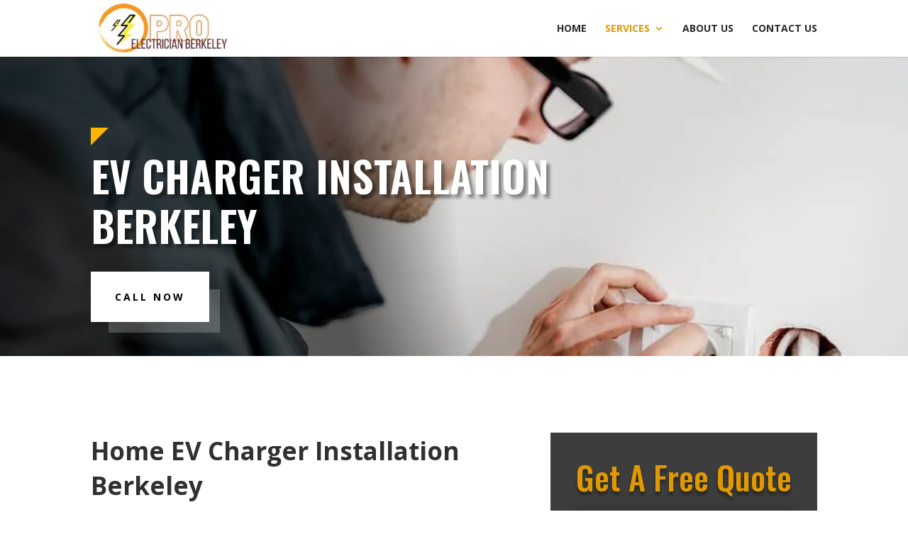

--- FILE ---
content_type: text/css
request_url: https://cdn-bmdel.nitrocdn.com/ayToWkvziejGtrSqTXDTMFYMwNfhMYYG/assets/static/optimized/rev-8a27a07/www.proelectricianberkeley.com/wp-content/et-cache/4065/nitro-min-noimport-et-core-unified-tb-3904-4065-17614377403591.min.css
body_size: 4132
content:
body,.et_pb_column_1_2 .et_quote_content blockquote cite,.et_pb_column_1_2 .et_link_content a.et_link_main_url,.et_pb_column_1_3 .et_quote_content blockquote cite,.et_pb_column_3_8 .et_quote_content blockquote cite,.et_pb_column_1_4 .et_quote_content blockquote cite,.et_pb_blog_grid .et_quote_content blockquote cite,.et_pb_column_1_3 .et_link_content a.et_link_main_url,.et_pb_column_3_8 .et_link_content a.et_link_main_url,.et_pb_column_1_4 .et_link_content a.et_link_main_url,.et_pb_blog_grid .et_link_content a.et_link_main_url,body .et_pb_bg_layout_light .et_pb_post p,body .et_pb_bg_layout_dark .et_pb_post p{font-size:16px;}.et_pb_slide_content,.et_pb_best_value{font-size:18px;}a{color:#db9500;}.nav li ul{border-color:#e09900;}.et_header_style_centered .mobile_nav .select_page,.et_header_style_split .mobile_nav .select_page,.et_nav_text_color_light #top-menu>li>a,.et_nav_text_color_dark #top-menu>li>a,#top-menu a,.et_mobile_menu li a,.et_nav_text_color_light .et_mobile_menu li a,.et_nav_text_color_dark .et_mobile_menu li a,#et_search_icon:before,.et_search_form_container input,span.et_close_search_field:after,#et-top-navigation .et-cart-info{color:rgba(0,0,0,.83);}.et_search_form_container input::-moz-placeholder{color:rgba(0,0,0,.83);}.et_search_form_container input::-webkit-input-placeholder{color:rgba(0,0,0,.83);}.et_search_form_container input:-ms-input-placeholder{color:rgba(0,0,0,.83);}#main-header .nav li ul a{color:rgba(0,0,0,.7);}#top-menu li a,.et_search_form_container input{font-weight:bold;font-style:normal;text-transform:uppercase;text-decoration:none;}.et_search_form_container input::-moz-placeholder{font-weight:bold;font-style:normal;text-transform:uppercase;text-decoration:none;}.et_search_form_container input::-webkit-input-placeholder{font-weight:bold;font-style:normal;text-transform:uppercase;text-decoration:none;}.et_search_form_container input:-ms-input-placeholder{font-weight:bold;font-style:normal;text-transform:uppercase;text-decoration:none;}#top-menu li.current-menu-ancestor>a,#top-menu li.current-menu-item>a,#top-menu li.current_page_item>a,.et_color_scheme_red #top-menu li.current-menu-ancestor>a,.et_color_scheme_red #top-menu li.current-menu-item>a,.et_color_scheme_red #top-menu li.current_page_item>a,.et_color_scheme_pink #top-menu li.current-menu-ancestor>a,.et_color_scheme_pink #top-menu li.current-menu-item>a,.et_color_scheme_pink #top-menu li.current_page_item>a,.et_color_scheme_orange #top-menu li.current-menu-ancestor>a,.et_color_scheme_orange #top-menu li.current-menu-item>a,.et_color_scheme_orange #top-menu li.current_page_item>a,.et_color_scheme_green #top-menu li.current-menu-ancestor>a,.et_color_scheme_green #top-menu li.current-menu-item>a,.et_color_scheme_green #top-menu li.current_page_item>a{color:#e09900;}#footer-widgets .footer-widget a,#footer-widgets .footer-widget li a,#footer-widgets .footer-widget li a:hover{color:#fff;}.footer-widget{color:#fff;}.footer-widget,.footer-widget li,.footer-widget li a,#footer-info{font-size:14px;}.footer-widget .et_pb_widget div,.footer-widget .et_pb_widget ul,.footer-widget .et_pb_widget ol,.footer-widget .et_pb_widget label{line-height:1.7em;}#et-footer-nav .bottom-nav li.current-menu-item a{color:#2ea3f2;}body .et_pb_button:hover,.woocommerce a.button.alt:hover,.woocommerce-page a.button.alt:hover,.woocommerce button.button.alt:hover,.woocommerce button.button.alt.disabled:hover,.woocommerce-page button.button.alt:hover,.woocommerce-page button.button.alt.disabled:hover,.woocommerce input.button.alt:hover,.woocommerce-page input.button.alt:hover,.woocommerce #respond input#submit.alt:hover,.woocommerce-page #respond input#submit.alt:hover,.woocommerce #content input.button.alt:hover,.woocommerce-page #content input.button.alt:hover,.woocommerce a.button:hover,.woocommerce-page a.button:hover,.woocommerce button.button:hover,.woocommerce-page button.button:hover,.woocommerce input.button:hover,.woocommerce-page input.button:hover,.woocommerce #respond input#submit:hover,.woocommerce-page #respond input#submit:hover,.woocommerce #content input.button:hover,.woocommerce-page #content input.button:hover{border-radius:0px;}h1,h2,h3,h4,h5,h6,.et_quote_content blockquote p,.et_pb_slide_description .et_pb_slide_title{line-height:1.1em;}@media only screen and (min-width:981px){#logo{max-height:100%;}.et_pb_svg_logo #logo{height:100%;}.et_header_style_centered.et_hide_primary_logo #main-header:not(.et-fixed-header) .logo_container,.et_header_style_centered.et_hide_fixed_logo #main-header.et-fixed-header .logo_container{height:11.88px;}}@media only screen and (min-width:1350px){.et_pb_row{padding:27px 0;}.et_pb_section{padding:54px 0;}.single.et_pb_pagebuilder_layout.et_full_width_page .et_post_meta_wrapper{padding-top:81px;}.et_pb_fullwidth_section{padding:0;}}@media only screen and (max-width:980px){.et_header_style_centered .mobile_nav .select_page,.et_header_style_split .mobile_nav .select_page,.et_mobile_menu li a,.mobile_menu_bar:before,.et_nav_text_color_light #top-menu>li>a,.et_nav_text_color_dark #top-menu>li>a,#top-menu a,.et_mobile_menu li a,#et_search_icon:before,#et_top_search .et-search-form input,.et_search_form_container input,#et-top-navigation .et-cart-info{color:rgba(0,0,0,.6);}.et_close_search_field:after{color:rgba(0,0,0,.6) !important;}.et_search_form_container input::-moz-placeholder{color:rgba(0,0,0,.6);}.et_search_form_container input::-webkit-input-placeholder{color:rgba(0,0,0,.6);}.et_search_form_container input:-ms-input-placeholder{color:rgba(0,0,0,.6);}}div.et_pb_section.et_pb_section_0_tb_footer{background-image:linear-gradient(180deg,#000 74%,rgba(0,0,0,.82) 100%) !important;}.et_pb_row_inner_0_tb_footer.et_pb_row_inner{padding-bottom:8px !important;margin-bottom:-15px !important;}.et_pb_column .et_pb_row_inner_0_tb_footer{padding-bottom:8px;}.et_pb_text_1_tb_footer.et_pb_text{color:rgba(255,255,255,.7) !important;}.et_pb_text_0_tb_footer.et_pb_text{color:rgba(255,255,255,.7) !important;}.et_pb_text_3_tb_footer.et_pb_text{color:rgba(255,255,255,.7) !important;}.et_pb_text_2_tb_footer.et_pb_text{color:rgba(255,255,255,.7) !important;}.et_pb_text_0_tb_footer p{line-height:2em;}.et_pb_text_1_tb_footer p{line-height:2em;}.et_pb_text_0_tb_footer{line-height:2em;padding-right:0px !important;padding-bottom:0px !important;padding-left:0px !important;margin-right:0px !important;margin-bottom:5px !important;width:100%;}.et_pb_text_0_tb_footer h3{font-weight:700;font-size:18px;color:#fff !important;line-height:2em;}.et_pb_text_3_tb_footer h3{font-weight:700;font-size:18px;color:#fff !important;line-height:2em;}.et_pb_text_2_tb_footer h3{font-weight:700;font-size:18px;color:#fff !important;line-height:2em;}.et_pb_text_1_tb_footer h3{font-weight:700;font-size:18px;color:#fff !important;line-height:2em;}.et_pb_text_3_tb_footer h6{font-family:"Domine",Georgia,"Times New Roman",serif;font-weight:700;font-size:18px;color:#fff !important;line-height:2em;}.et_pb_text_2_tb_footer h6{font-family:"Domine",Georgia,"Times New Roman",serif;font-weight:700;font-size:18px;color:#fff !important;line-height:2em;}.et_pb_text_1_tb_footer h6{font-family:"Domine",Georgia,"Times New Roman",serif;font-weight:700;font-size:18px;color:#fff !important;line-height:2em;}.et_pb_text_0_tb_footer h6{font-family:"Domine",Georgia,"Times New Roman",serif;font-weight:700;font-size:18px;color:#fff !important;line-height:2em;}.et_pb_blurb_1_tb_footer.et_pb_blurb .et_pb_module_header,.et_pb_blurb_1_tb_footer.et_pb_blurb .et_pb_module_header a{font-weight:600;font-size:16px;line-height:1.4em;}.et_pb_blurb_2_tb_footer.et_pb_blurb .et_pb_module_header,.et_pb_blurb_2_tb_footer.et_pb_blurb .et_pb_module_header a{font-weight:600;font-size:16px;line-height:1.4em;}.et_pb_blurb_0_tb_footer.et_pb_blurb .et_pb_module_header,.et_pb_blurb_0_tb_footer.et_pb_blurb .et_pb_module_header a{font-weight:600;font-size:16px;line-height:1.4em;}.et_pb_blurb_2_tb_footer.et_pb_blurb p{line-height:1.8em;}.et_pb_blurb_1_tb_footer.et_pb_blurb p{line-height:1.8em;}.et_pb_blurb_0_tb_footer.et_pb_blurb p{line-height:1.8em;}.et_pb_blurb_0_tb_footer.et_pb_blurb{font-size:14px;line-height:1.8em;margin-bottom:6px !important;}.et_pb_blurb_1_tb_footer.et_pb_blurb{font-size:14px;line-height:1.8em;margin-bottom:6px !important;}.et_pb_blurb_1_tb_footer .et-pb-icon{font-size:22px;color:#ffb400;}.et_pb_blurb_2_tb_footer .et-pb-icon{font-size:22px;color:#ffb400;}.et_pb_blurb_0_tb_footer .et-pb-icon{font-size:22px;color:#ffb400;}.et_pb_blurb_2_tb_footer.et_pb_blurb{line-height:1.8em;margin-bottom:13px !important;}.et_pb_text_1_tb_footer{line-height:2em;margin-bottom:0px !important;}ul.et_pb_social_media_follow_0_tb_footer a.icon{border-radius:100px 100px 100px 100px;}ul.et_pb_social_media_follow_0_tb_footer{margin-right:-40px !important;}.et_pb_social_media_follow_0_tb_footer li.et_pb_social_icon a.icon:before{color:#24394a;}.et_pb_text_2_tb_footer p{line-height:1.5em;}.et_pb_text_3_tb_footer p{line-height:1.5em;}.et_pb_text_3_tb_footer{line-height:1.5em;padding-right:0px !important;padding-left:0px !important;margin-right:0px !important;margin-left:40px !important;width:100%;}.et_pb_text_2_tb_footer{line-height:1.5em;padding-right:0px !important;padding-left:0px !important;margin-right:0px !important;margin-left:40px !important;width:100%;}.et_pb_text_2_tb_footer.et_pb_text a{color:rgba(255,255,255,.65) !important;}.et_pb_text_3_tb_footer.et_pb_text a{color:rgba(255,255,255,.65) !important;}.et_pb_image_0_tb_footer{text-align:left;margin-left:0;}.et_pb_text_4_tb_footer{font-size:11px;}.et_pb_text_4_tb_footer.et_pb_text a{color:#fff !important;}.et_pb_text_4_tb_footer a{font-size:14px;}.et_pb_section_1_tb_footer.et_pb_section{padding-top:7px;padding-bottom:0px;background-color:rgba(0,0,0,.82) !important;}.et_pb_row_0_tb_footer.et_pb_row{padding-top:18px !important;padding-top:18px;padding-bottom:23px !important;padding-bottom:23px;}.et_pb_social_media_follow_network_0_tb_footer a.icon{background-color:#fff !important;}.et_pb_social_media_follow li.et_pb_social_media_follow_network_0_tb_footer a{padding-top:10px;padding-right:10px;padding-bottom:10px;padding-left:10px;width:auto;height:auto;}.et_pb_social_media_follow_network_0_tb_footer{margin-right:4px !important;margin-left:4px !important;}@media only screen and (max-width:980px){.et_pb_image_0_tb_footer{margin-left:auto;margin-right:auto;}}@media only screen and (max-width:767px){.et_pb_text_2_tb_footer{margin-left:0px !important;}.et_pb_text_3_tb_footer{margin-left:0px !important;}.et_pb_image_0_tb_footer{margin-left:auto;margin-right:auto;}}.et_pb_section_0{box-shadow:inset 0px -80px 0px 0px #000;}.et_pb_fullwidth_header_0.et_pb_fullwidth_header .header-content h1,.et_pb_fullwidth_header_0.et_pb_fullwidth_header .header-content h2.et_pb_module_header,.et_pb_fullwidth_header_0.et_pb_fullwidth_header .header-content h3.et_pb_module_header,.et_pb_fullwidth_header_0.et_pb_fullwidth_header .header-content h4.et_pb_module_header,.et_pb_fullwidth_header_0.et_pb_fullwidth_header .header-content h5.et_pb_module_header,.et_pb_fullwidth_header_0.et_pb_fullwidth_header .header-content h6.et_pb_module_header{font-family:"Oswald",Helvetica,Arial,Lucida,sans-serif;font-weight:600;text-transform:uppercase;font-size:59px;line-height:1.2em;text-shadow:.08em .08em .08em rgba(0,0,0,.4);}.et_pb_fullwidth_header_0.et_pb_fullwidth_header .et_pb_fullwidth_header_subhead{font-weight:700;font-size:64px;line-height:1.2em;}.et_pb_fullwidth_header.et_pb_fullwidth_header_0{background-image:radial-gradient(circle at right,rgba(0,0,0,0) 49%,rgba(0,0,0,.59) 62%);}.et_pb_fullwidth_header_0{padding-top:7vw;padding-bottom:3vw;}body #page-container .et_pb_section .et_pb_fullwidth_header_0 .et_pb_button_one.et_pb_button{color:#fff !important;border-width:20px !important;border-color:rgba(0,0,0,0);border-radius:0px;letter-spacing:3px;font-size:14px;font-weight:700 !important;text-transform:uppercase !important;background-color:#004ffe;}body #page-container .et_pb_section .et_pb_fullwidth_header_0 .et_pb_button_one.et_pb_button:hover{letter-spacing:3px !important;padding-right:2em;padding-left:.7em;}body #page-container .et_pb_section .et_pb_fullwidth_header_0 .et_pb_button_two.et_pb_button:hover{letter-spacing:3px !important;padding-right:2em;padding-left:.7em;}body #page-container .et_pb_section .et_pb_fullwidth_header_0 .et_pb_button_two.et_pb_button:hover:after{margin-left:.3em;margin-left:.3em;left:auto;opacity:1;}body #page-container .et_pb_section .et_pb_fullwidth_header_0 .et_pb_button_one.et_pb_button:hover:after{margin-left:.3em;margin-left:.3em;left:auto;opacity:1;}body #page-container .et_pb_section .et_pb_button_1:hover:after{margin-left:.3em;margin-left:.3em;left:auto;opacity:1;}body #page-container .et_pb_section .et_pb_fullwidth_header_0 .et_pb_button_two.et_pb_button:after{line-height:inherit;font-size:inherit !important;opacity:0;margin-left:-1em;left:auto;display:inline-block;}body #page-container .et_pb_section .et_pb_fullwidth_header_0 .et_pb_button_one.et_pb_button:after{line-height:inherit;font-size:inherit !important;opacity:0;margin-left:-1em;left:auto;display:inline-block;}body #page-container .et_pb_section .et_pb_fullwidth_header_0 .et_pb_button_two.et_pb_button{color:#000 !important;border-width:20px !important;border-color:rgba(0,0,0,0);border-radius:0px;letter-spacing:3px;font-size:14px;font-weight:700 !important;text-transform:uppercase !important;background-color:#fff;}.et_pb_fullwidth_header_0 .et_pb_button_one{box-shadow:-20px -20px 0px -5px rgba(0,79,254,.4);}.et_pb_fullwidth_header_0 .et_pb_button_two{box-shadow:20px 20px 0px -5px rgba(255,255,255,.2);}.et_pb_fullwidth_header_0 .et_pb_button_one.et_pb_button,.et_pb_fullwidth_header_0 .et_pb_button_two.et_pb_button{transition:letter-spacing 300ms ease 0ms;}.et_pb_button_1{transition:letter-spacing 300ms ease 0ms;}.et_pb_fullwidth_header_0.et_pb_fullwidth_header .et_pb_fullwidth_header_container .header-content{max-width:700px;}.et_pb_fullwidth_header_0.et_pb_fullwidth_header .et_pb_fullwidth_header_overlay{background-color:rgba(0,0,0,.03);}.et_pb_section_1.et_pb_section{padding-top:0px;padding-right:0px;padding-bottom:10px;padding-left:0px;margin-top:5px;}.et_pb_row_0{min-height:100px;}.et_pb_row_0.et_pb_row{padding-top:103px !important;padding-top:103px;padding-bottom:0px !important;padding-bottom:0px;margin-top:0px !important;margin-right:auto !important;margin-left:auto !important;}.et_pb_text_5 h2{font-weight:300;font-size:35px;color:rgba(0,0,0,.81) !important;line-height:1.4em;}.et_pb_text_2 h2{font-weight:300;font-size:35px;color:rgba(0,0,0,.81) !important;line-height:1.4em;}.et_pb_text_10 h2{font-weight:300;font-size:35px;color:rgba(0,0,0,.81) !important;line-height:1.4em;}.et_pb_text_0 h2{font-weight:300;font-size:35px;color:rgba(0,0,0,.81) !important;line-height:1.4em;}.et_pb_text_0{margin-top:1px !important;}.et_pb_text_1.et_pb_text{color:rgba(0,0,0,.8) !important;}.et_pb_text_11 p{line-height:1.8em;}.et_pb_text_11{line-height:1.8em;}.et_pb_text_9{line-height:1.8em;}.et_pb_text_9 p{line-height:1.8em;}.et_pb_text_8{line-height:1.8em;}.et_pb_text_8 p{line-height:1.8em;}.et_pb_text_6{line-height:1.8em;}.et_pb_text_6 p{line-height:1.8em;}.et_pb_text_4{line-height:1.8em;}.et_pb_text_3{line-height:1.8em;}.et_pb_text_3 p{line-height:1.8em;}.et_pb_text_1 p{line-height:1.8em;}.et_pb_text_1{line-height:1.8em;}.et_pb_text_4 p{line-height:1.8em;}.et_pb_text_1 h2{font-size:40px;color:#666 !important;}.et_pb_text_1 h3{font-weight:500;color:rgba(0,0,0,.81) !important;}.et_pb_contact_form_0.et_pb_contact_form_container h1,.et_pb_contact_form_0.et_pb_contact_form_container h2.et_pb_contact_main_title,.et_pb_contact_form_0.et_pb_contact_form_container h3.et_pb_contact_main_title,.et_pb_contact_form_0.et_pb_contact_form_container h4.et_pb_contact_main_title,.et_pb_contact_form_0.et_pb_contact_form_container h5.et_pb_contact_main_title,.et_pb_contact_form_0.et_pb_contact_form_container h6.et_pb_contact_main_title{font-family:"Oswald",Helvetica,Arial,Lucida,sans-serif;font-weight:500;font-size:46px;color:#e09900 !important;line-height:1.4em;text-align:center;text-shadow:0em .1em .1em rgba(0,0,0,.4);}.et_pb_contact_form_0.et_pb_contact_form_container .input,.et_pb_contact_form_0.et_pb_contact_form_container .input::placeholder,.et_pb_contact_form_0.et_pb_contact_form_container .input[type=checkbox]+label,.et_pb_contact_form_0.et_pb_contact_form_container .input[type=radio]+label{font-size:15px;line-height:1.4em;}.et_pb_contact_form_0.et_pb_contact_form_container .input::-webkit-input-placeholder{font-size:15px;line-height:1.4em;}.et_pb_contact_form_0.et_pb_contact_form_container .input::-moz-placeholder{font-size:15px;line-height:1.4em;}.et_pb_contact_form_0.et_pb_contact_form_container .input:-ms-input-placeholder{font-size:15px;line-height:1.4em;}.et_pb_contact_form_0.et_pb_contact_form_container.et_pb_module .et_pb_button{text-shadow:0em .1em .1em rgba(0,0,0,.4);}.et_pb_contact_form_0.et_pb_contact_form_container{background-color:rgba(0,0,0,.76);padding-top:30px;padding-right:30px;padding-bottom:30px;padding-left:30px;}.et_pb_contact_form_0.et_pb_contact_form_container .input,.et_pb_contact_form_0.et_pb_contact_form_container .input[type="checkbox"]+label i,.et_pb_contact_form_0.et_pb_contact_form_container .input[type="radio"]+label i{border-radius:10px 10px 10px 10px;overflow:hidden;}body #page-container .et_pb_section .et_pb_contact_form_0.et_pb_contact_form_container.et_pb_module .et_pb_button{color:#fff !important;border-width:8px !important;border-color:rgba(0,0,0,0);border-radius:0px;letter-spacing:3px;font-size:16px;font-family:"Montserrat",Helvetica,Arial,Lucida,sans-serif !important;text-transform:uppercase !important;background-color:#e0aa25;}body #page-container .et_pb_section .et_pb_contact_form_0.et_pb_contact_form_container.et_pb_module .et_pb_button,body #page-container .et_pb_section .et_pb_contact_form_0.et_pb_contact_form_container.et_pb_module .et_pb_button:hover{padding:.3em 1em !important;}body #page-container .et_pb_section .et_pb_contact_form_0.et_pb_contact_form_container.et_pb_module .et_pb_button:before,body #page-container .et_pb_section .et_pb_contact_form_0.et_pb_contact_form_container.et_pb_module .et_pb_button:after{display:none !important;}.et_pb_contact_form_0 .input,.et_pb_contact_form_0 .input[type="checkbox"]+label i,.et_pb_contact_form_0 .input[type="radio"]+label i{background-color:rgba(255,255,255,.83);}.et_pb_contact_form_0 .input::-ms-input-placeholder{color:#000;}.et_pb_contact_form_0 .input::-moz-placeholder{color:#000;}.et_pb_contact_form_0 .input::-webkit-input-placeholder{color:#000;}.et_pb_contact_form_0 .input,.et_pb_contact_form_0 .input[type="checkbox"]+label,.et_pb_contact_form_0 .input[type="radio"]+label,.et_pb_contact_form_0 .input[type="checkbox"]:checked+label i:before,.et_pb_contact_form_0 .input::placeholder{color:#000;}.et_pb_contact_form_0 .et_pb_contact_field input,.et_pb_contact_form_0 .et_pb_contact_field select,.et_pb_contact_form_0 .et_pb_contact_field textarea,.et_pb_contact_form_0 .et_pb_contact_field .et_pb_contact_field_options_list label>i,.et_pb_contact_form_0 input.et_pb_contact_captcha{box-shadow:0px 2px 18px 0px rgba(0,0,0,.3);}.et_pb_contact_form_0 .et_pb_contact_submit{box-shadow:0px 2px 18px 0px rgba(0,0,0,.3);}.et_pb_contact_form_0 .input[type="radio"]:checked+label i:before{background-color:#000;}.et_pb_section_2.et_pb_section{padding-top:0px;padding-right:0px;padding-bottom:0px;padding-left:0px;}.et_pb_row_1.et_pb_row{padding-top:57px !important;padding-top:57px;padding-bottom:5px !important;padding-bottom:5px;}.et_pb_text_2{margin-bottom:0px !important;}.et_pb_divider_1:before{border-top-color:#e09900;}.et_pb_divider_0:before{border-top-color:#e09900;}.et_pb_row_2.et_pb_row{padding-top:0px !important;padding-top:0px;padding-right:0px !important;padding-right:0px;padding-bottom:0px !important;padding-bottom:0px;padding-left:0px !important;padding-left:0px;}.et_pb_image_0{padding-top:20%;text-align:center;}.et_pb_text_4.et_pb_text{color:rgba(0,0,0,.81) !important;}.et_pb_text_9.et_pb_text{color:rgba(0,0,0,.81) !important;}.et_pb_text_8.et_pb_text{color:rgba(0,0,0,.81) !important;}.et_pb_text_6.et_pb_text{color:rgba(0,0,0,.81) !important;}.et_pb_text_3.et_pb_text{color:rgba(0,0,0,.81) !important;}.et_pb_text_3 ul{padding-left:51px !important;}.et_pb_text_4 ul{padding-left:51px !important;}.et_pb_section_3.et_pb_section{padding-top:17px;}.et_pb_section_4.et_pb_section{padding-top:0px;padding-right:0px;padding-bottom:0px;padding-left:0px;background-color:rgba(237,240,0,.22) !important;}.et_pb_row_4.et_pb_row{padding-top:57px !important;padding-top:57px;padding-bottom:18px !important;padding-bottom:18px;}.et_pb_text_5{margin-bottom:2px !important;}.et_pb_row_5.et_pb_row{padding-bottom:35px !important;padding-bottom:35px;}.et_pb_image_1{text-align:left;margin-left:0;}div.et_pb_section.et_pb_section_5{background-position:top center;background-image:url("https://cdn-bmdel.nitrocdn.com/ayToWkvziejGtrSqTXDTMFYMwNfhMYYG/assets/images/optimized/rev-741c2f9/www.proelectricianberkeley.com/wp-content/uploads/2020/09/electrician_19.png") !important;}div.et_pb_section.et_pb_section_5.nitro-lazy{background-image:none !important;}.et_pb_section_5.et_pb_section{padding-top:0px;padding-bottom:0px;background-color:#ffb400 !important;}.et_pb_row_6.et_pb_row{padding-top:0px !important;padding-top:0px;padding-bottom:0px !important;padding-bottom:0;}.et_pb_row_6,body #page-container .et-db #et-boc .et-l .et_pb_row_6.et_pb_row,body.et_pb_pagebuilder_layout.single #page-container #et-boc .et-l .et_pb_row_6.et_pb_row,body.et_pb_pagebuilder_layout.single.et_full_width_page #page-container #et-boc .et-l .et_pb_row_6.et_pb_row{width:100%;max-width:100%;}.et_pb_image_2{margin-bottom:4px !important;text-align:left;margin-left:0;}.et_pb_text_7 h2{font-weight:300;font-size:40px;color:#000 !important;line-height:1.4em;}.et_pb_text_7{margin-bottom:5px !important;}.et_pb_text_9 h3{font-weight:600;font-size:26px;color:rgba(255,255,255,.73) !important;}.et_pb_text_8 h3{font-weight:600;font-size:26px;color:rgba(255,255,255,.73) !important;}.et_pb_button_0_wrapper .et_pb_button_0,.et_pb_button_0_wrapper .et_pb_button_0:hover{padding-top:30px !important;padding-right:70px !important;padding-bottom:30px !important;padding-left:70px !important;}body #page-container .et_pb_section .et_pb_button_0{border-color:#000;border-radius:0px;letter-spacing:3px;font-size:14px;font-family:"Libre Franklin",Helvetica,Arial,Lucida,sans-serif !important;font-weight:700 !important;text-transform:uppercase !important;background-color:#000;}body #page-container .et_pb_section .et_pb_button_0:hover:after{margin-left:.3em;margin-left:.3em;left:auto;}body #page-container .et_pb_section .et_pb_button_0:after{line-height:inherit;font-size:inherit !important;opacity:1;margin-left:.3em;left:auto;}.et_pb_button_0{box-shadow:-30px -30px 0px -10px rgba(0,0,0,.1);}.et_pb_button_1,.et_pb_button_1:after{transition:all 300ms ease 0ms;}.et_pb_button_0,.et_pb_button_0:after{transition:all 300ms ease 0ms;}.et_pb_section_6.et_pb_section{background-color:rgba(0,0,0,.96) !important;}.et_pb_text_11.et_pb_text{color:#fff !important;}.et_pb_button_1_wrapper .et_pb_button_1,.et_pb_button_1_wrapper .et_pb_button_1:hover{padding-top:20px !important;padding-right:40px !important;padding-bottom:20px !important;padding-left:40px !important;}body #page-container .et_pb_section .et_pb_button_1{color:#000 !important;border-width:3px !important;border-color:#fff;border-radius:0px;letter-spacing:3px;font-size:17px;font-weight:700 !important;text-transform:uppercase !important;background-color:#e09900;}body #page-container .et_pb_section .et_pb_button_1:hover{letter-spacing:3px !important;}body #page-container .et_pb_section .et_pb_button_1:after{line-height:inherit;font-size:inherit !important;margin-left:-1em;left:auto;}.et_pb_column_4{padding-top:100px;padding-right:10%;padding-bottom:100px;padding-left:10%;}.et_pb_column_9{padding-top:120px;padding-right:8%;padding-left:8%;}@media only screen and (min-width:981px){.et_pb_row_2,body #page-container .et-db #et-boc .et-l .et_pb_row_2.et_pb_row,body.et_pb_pagebuilder_layout.single #page-container #et-boc .et-l .et_pb_row_2.et_pb_row,body.et_pb_pagebuilder_layout.single.et_full_width_page #page-container #et-boc .et-l .et_pb_row_2.et_pb_row{width:100%;max-width:100%;}}@media only screen and (max-width:980px){.et_pb_fullwidth_header_0.et_pb_fullwidth_header .header-content h1,.et_pb_fullwidth_header_0.et_pb_fullwidth_header .header-content h2.et_pb_module_header,.et_pb_fullwidth_header_0.et_pb_fullwidth_header .header-content h3.et_pb_module_header,.et_pb_fullwidth_header_0.et_pb_fullwidth_header .header-content h4.et_pb_module_header,.et_pb_fullwidth_header_0.et_pb_fullwidth_header .header-content h5.et_pb_module_header,.et_pb_fullwidth_header_0.et_pb_fullwidth_header .header-content h6.et_pb_module_header{font-size:54px;}.et_pb_fullwidth_header_0.et_pb_fullwidth_header .et_pb_fullwidth_header_subhead{font-size:54px;}.et_pb_fullwidth_header_0{padding-top:80px;padding-bottom:180px;}body #page-container .et_pb_section .et_pb_fullwidth_header_0 .et_pb_button_one.et_pb_button:after{line-height:inherit;font-size:inherit !important;margin-left:-1em;left:auto;display:inline-block;opacity:0;content:attr(data-icon);font-family:"ETmodules" !important;}body #page-container .et_pb_section .et_pb_fullwidth_header_0 .et_pb_button_two.et_pb_button:after{line-height:inherit;font-size:inherit !important;margin-left:-1em;left:auto;display:inline-block;opacity:0;content:attr(data-icon);font-family:"ETmodules" !important;}body #page-container .et_pb_section .et_pb_button_1:after{line-height:inherit;font-size:inherit !important;margin-left:-1em;left:auto;display:inline-block;opacity:0;content:attr(data-icon);font-family:"ETmodules" !important;}body #page-container .et_pb_section .et_pb_fullwidth_header_0 .et_pb_button_one.et_pb_button:before{display:none;}body #page-container .et_pb_section .et_pb_button_1:before{display:none;}body #page-container .et_pb_section .et_pb_fullwidth_header_0 .et_pb_button_two.et_pb_button:before{display:none;}body #page-container .et_pb_section .et_pb_button_0:before{display:none;}body #page-container .et_pb_section .et_pb_button_1:hover:after{margin-left:.3em;margin-left:.3em;left:auto;opacity:1;}body #page-container .et_pb_section .et_pb_fullwidth_header_0 .et_pb_button_one.et_pb_button:hover:after{margin-left:.3em;margin-left:.3em;left:auto;opacity:1;}body #page-container .et_pb_section .et_pb_fullwidth_header_0 .et_pb_button_two.et_pb_button:hover:after{margin-left:.3em;margin-left:.3em;left:auto;opacity:1;}.et_pb_text_2 h2{font-size:30px;}.et_pb_text_5 h2{font-size:30px;}.et_pb_text_0 h2{font-size:30px;}.et_pb_text_10 h2{font-size:30px;}.et_pb_contact_form_0.et_pb_contact_form_container h1,.et_pb_contact_form_0.et_pb_contact_form_container h2.et_pb_contact_main_title,.et_pb_contact_form_0.et_pb_contact_form_container h3.et_pb_contact_main_title,.et_pb_contact_form_0.et_pb_contact_form_container h4.et_pb_contact_main_title,.et_pb_contact_form_0.et_pb_contact_form_container h5.et_pb_contact_main_title,.et_pb_contact_form_0.et_pb_contact_form_container h6.et_pb_contact_main_title{font-size:46px;}.et_pb_row_2,body #page-container .et-db #et-boc .et-l .et_pb_row_2.et_pb_row,body.et_pb_pagebuilder_layout.single #page-container #et-boc .et-l .et_pb_row_2.et_pb_row,body.et_pb_pagebuilder_layout.single.et_full_width_page #page-container #et-boc .et-l .et_pb_row_2.et_pb_row{width:100%;max-width:100%;}.et_pb_image_0{margin-left:auto;margin-right:auto;}.et_pb_image_1{margin-left:auto;margin-right:auto;}.et_pb_image_2{margin-left:auto;margin-right:auto;}.et_pb_text_7 h2{font-size:42px;}body #page-container .et_pb_section .et_pb_button_0:after{line-height:inherit;font-size:inherit !important;margin-left:.3em;left:auto;display:inline-block;opacity:1;content:attr(data-icon);font-family:"ETmodules" !important;}body #page-container .et_pb_section .et_pb_button_0:hover:after{margin-left:.3em;margin-left:.3em;left:auto;}.et_pb_column_3{background-image:initial;background-color:initial;}.et_pb_column_9{padding-top:40px;}}@media only screen and (max-width:767px){.et_pb_fullwidth_header_0.et_pb_fullwidth_header .header-content h1,.et_pb_fullwidth_header_0.et_pb_fullwidth_header .header-content h2.et_pb_module_header,.et_pb_fullwidth_header_0.et_pb_fullwidth_header .header-content h3.et_pb_module_header,.et_pb_fullwidth_header_0.et_pb_fullwidth_header .header-content h4.et_pb_module_header,.et_pb_fullwidth_header_0.et_pb_fullwidth_header .header-content h5.et_pb_module_header,.et_pb_fullwidth_header_0.et_pb_fullwidth_header .header-content h6.et_pb_module_header{font-size:28px;}.et_pb_text_1{font-size:14px;}.et_pb_text_11{font-size:14px;}.et_pb_text_9{font-size:14px;}.et_pb_text_8{font-size:14px;}.et_pb_text_6{font-size:14px;}.et_pb_text_4{font-size:14px;}.et_pb_fullwidth_header_0.et_pb_fullwidth_header .et_pb_header_content_wrapper{font-size:14px;}.et_pb_text_3{font-size:14px;}.et_pb_fullwidth_header_0.et_pb_fullwidth_header .et_pb_fullwidth_header_subhead{font-size:24px;}body #page-container .et_pb_section .et_pb_button_1:after{line-height:inherit;font-size:inherit !important;margin-left:-1em;left:auto;display:inline-block;opacity:0;content:attr(data-icon);font-family:"ETmodules" !important;}body #page-container .et_pb_section .et_pb_fullwidth_header_0 .et_pb_button_two.et_pb_button:after{line-height:inherit;font-size:inherit !important;margin-left:-1em;left:auto;display:inline-block;opacity:0;content:attr(data-icon);font-family:"ETmodules" !important;}body #page-container .et_pb_section .et_pb_fullwidth_header_0 .et_pb_button_one.et_pb_button:after{line-height:inherit;font-size:inherit !important;margin-left:-1em;left:auto;display:inline-block;opacity:0;content:attr(data-icon);font-family:"ETmodules" !important;}body #page-container .et_pb_section .et_pb_fullwidth_header_0 .et_pb_button_one.et_pb_button:before{display:none;}body #page-container .et_pb_section .et_pb_button_1:before{display:none;}body #page-container .et_pb_section .et_pb_button_0:before{display:none;}body #page-container .et_pb_section .et_pb_fullwidth_header_0 .et_pb_button_two.et_pb_button:before{display:none;}body #page-container .et_pb_section .et_pb_button_1:hover:after{margin-left:.3em;margin-left:.3em;left:auto;opacity:1;}body #page-container .et_pb_section .et_pb_fullwidth_header_0 .et_pb_button_two.et_pb_button:hover:after{margin-left:.3em;margin-left:.3em;left:auto;opacity:1;}body #page-container .et_pb_section .et_pb_fullwidth_header_0 .et_pb_button_one.et_pb_button:hover:after{margin-left:.3em;margin-left:.3em;left:auto;opacity:1;}.et_pb_row_0.et_pb_row{padding-top:50px !important;padding-top:50px !important;padding-bottom:53px !important;padding-bottom:53px !important;}.et_pb_text_0 h2{font-size:23px;}.et_pb_text_5 h2{font-size:23px;}.et_pb_text_10 h2{font-size:23px;}.et_pb_text_2 h2{font-size:23px;}.et_pb_contact_form_0.et_pb_contact_form_container h1,.et_pb_contact_form_0.et_pb_contact_form_container h2.et_pb_contact_main_title,.et_pb_contact_form_0.et_pb_contact_form_container h3.et_pb_contact_main_title,.et_pb_contact_form_0.et_pb_contact_form_container h4.et_pb_contact_main_title,.et_pb_contact_form_0.et_pb_contact_form_container h5.et_pb_contact_main_title,.et_pb_contact_form_0.et_pb_contact_form_container h6.et_pb_contact_main_title{font-size:36px;}.et_pb_image_1{margin-left:auto;margin-right:auto;}.et_pb_image_0{margin-left:auto;margin-right:auto;}.et_pb_image_2{margin-left:auto;margin-right:auto;}.et_pb_text_7 h2{font-size:32px;}body #page-container .et_pb_section .et_pb_button_0:after{line-height:inherit;font-size:inherit !important;margin-left:.3em;left:auto;display:inline-block;opacity:1;content:attr(data-icon);font-family:"ETmodules" !important;}body #page-container .et_pb_section .et_pb_button_0:hover:after{margin-left:.3em;margin-left:.3em;left:auto;}.et_pb_column_3{background-image:initial;}}

--- FILE ---
content_type: text/css
request_url: https://cdn-bmdel.nitrocdn.com/ayToWkvziejGtrSqTXDTMFYMwNfhMYYG/assets/static/optimized/rev-8a27a07/www.proelectricianberkeley.com/wp-content/et-cache/4065/nitro-min-noimport-et-core-unified-tb-3904-4065-17614377403591.min.css
body_size: 3897
content:
body,.et_pb_column_1_2 .et_quote_content blockquote cite,.et_pb_column_1_2 .et_link_content a.et_link_main_url,.et_pb_column_1_3 .et_quote_content blockquote cite,.et_pb_column_3_8 .et_quote_content blockquote cite,.et_pb_column_1_4 .et_quote_content blockquote cite,.et_pb_blog_grid .et_quote_content blockquote cite,.et_pb_column_1_3 .et_link_content a.et_link_main_url,.et_pb_column_3_8 .et_link_content a.et_link_main_url,.et_pb_column_1_4 .et_link_content a.et_link_main_url,.et_pb_blog_grid .et_link_content a.et_link_main_url,body .et_pb_bg_layout_light .et_pb_post p,body .et_pb_bg_layout_dark .et_pb_post p{font-size:16px;}.et_pb_slide_content,.et_pb_best_value{font-size:18px;}a{color:#db9500;}.nav li ul{border-color:#e09900;}.et_header_style_centered .mobile_nav .select_page,.et_header_style_split .mobile_nav .select_page,.et_nav_text_color_light #top-menu>li>a,.et_nav_text_color_dark #top-menu>li>a,#top-menu a,.et_mobile_menu li a,.et_nav_text_color_light .et_mobile_menu li a,.et_nav_text_color_dark .et_mobile_menu li a,#et_search_icon:before,.et_search_form_container input,span.et_close_search_field:after,#et-top-navigation .et-cart-info{color:rgba(0,0,0,.83);}.et_search_form_container input::-moz-placeholder{color:rgba(0,0,0,.83);}.et_search_form_container input::-webkit-input-placeholder{color:rgba(0,0,0,.83);}.et_search_form_container input:-ms-input-placeholder{color:rgba(0,0,0,.83);}#main-header .nav li ul a{color:rgba(0,0,0,.7);}#top-menu li a,.et_search_form_container input{font-weight:bold;font-style:normal;text-transform:uppercase;text-decoration:none;}.et_search_form_container input::-moz-placeholder{font-weight:bold;font-style:normal;text-transform:uppercase;text-decoration:none;}.et_search_form_container input::-webkit-input-placeholder{font-weight:bold;font-style:normal;text-transform:uppercase;text-decoration:none;}.et_search_form_container input:-ms-input-placeholder{font-weight:bold;font-style:normal;text-transform:uppercase;text-decoration:none;}#top-menu li.current-menu-ancestor>a,#top-menu li.current-menu-item>a,#top-menu li.current_page_item>a,.et_color_scheme_red #top-menu li.current-menu-ancestor>a,.et_color_scheme_red #top-menu li.current-menu-item>a,.et_color_scheme_red #top-menu li.current_page_item>a,.et_color_scheme_pink #top-menu li.current-menu-ancestor>a,.et_color_scheme_pink #top-menu li.current-menu-item>a,.et_color_scheme_pink #top-menu li.current_page_item>a,.et_color_scheme_orange #top-menu li.current-menu-ancestor>a,.et_color_scheme_orange #top-menu li.current-menu-item>a,.et_color_scheme_orange #top-menu li.current_page_item>a,.et_color_scheme_green #top-menu li.current-menu-ancestor>a,.et_color_scheme_green #top-menu li.current-menu-item>a,.et_color_scheme_green #top-menu li.current_page_item>a{color:#e09900;}#footer-widgets .footer-widget a,#footer-widgets .footer-widget li a,#footer-widgets .footer-widget li a:hover{color:#fff;}.footer-widget{color:#fff;}.footer-widget,.footer-widget li,.footer-widget li a,#footer-info{font-size:14px;}.footer-widget .et_pb_widget div,.footer-widget .et_pb_widget ul,.footer-widget .et_pb_widget ol,.footer-widget .et_pb_widget label{line-height:1.7em;}#et-footer-nav .bottom-nav li.current-menu-item a{color:#2ea3f2;}body .et_pb_button:hover,.woocommerce a.button.alt:hover,.woocommerce-page a.button.alt:hover,.woocommerce button.button.alt:hover,.woocommerce button.button.alt.disabled:hover,.woocommerce-page button.button.alt:hover,.woocommerce-page button.button.alt.disabled:hover,.woocommerce input.button.alt:hover,.woocommerce-page input.button.alt:hover,.woocommerce #respond input#submit.alt:hover,.woocommerce-page #respond input#submit.alt:hover,.woocommerce #content input.button.alt:hover,.woocommerce-page #content input.button.alt:hover,.woocommerce a.button:hover,.woocommerce-page a.button:hover,.woocommerce button.button:hover,.woocommerce-page button.button:hover,.woocommerce input.button:hover,.woocommerce-page input.button:hover,.woocommerce #respond input#submit:hover,.woocommerce-page #respond input#submit:hover,.woocommerce #content input.button:hover,.woocommerce-page #content input.button:hover{border-radius:0px;}h1,h2,h3,h4,h5,h6,.et_quote_content blockquote p,.et_pb_slide_description .et_pb_slide_title{line-height:1.1em;}@media only screen and (min-width:981px){#logo{max-height:100%;}.et_pb_svg_logo #logo{height:100%;}.et_header_style_centered.et_hide_primary_logo #main-header:not(.et-fixed-header) .logo_container,.et_header_style_centered.et_hide_fixed_logo #main-header.et-fixed-header .logo_container{height:11.88px;}}@media only screen and (min-width:1350px){.et_pb_row{padding:27px 0;}.et_pb_section{padding:54px 0;}.single.et_pb_pagebuilder_layout.et_full_width_page .et_post_meta_wrapper{padding-top:81px;}.et_pb_fullwidth_section{padding:0;}}@media only screen and (max-width:980px){.et_header_style_centered .mobile_nav .select_page,.et_header_style_split .mobile_nav .select_page,.et_mobile_menu li a,.mobile_menu_bar:before,.et_nav_text_color_light #top-menu>li>a,.et_nav_text_color_dark #top-menu>li>a,#top-menu a,.et_mobile_menu li a,#et_search_icon:before,#et_top_search .et-search-form input,.et_search_form_container input,#et-top-navigation .et-cart-info{color:rgba(0,0,0,.6);}.et_close_search_field:after{color:rgba(0,0,0,.6) !important;}.et_search_form_container input::-moz-placeholder{color:rgba(0,0,0,.6);}.et_search_form_container input::-webkit-input-placeholder{color:rgba(0,0,0,.6);}.et_search_form_container input:-ms-input-placeholder{color:rgba(0,0,0,.6);}}div.et_pb_section.et_pb_section_0_tb_footer{background-image:linear-gradient(180deg,#000 74%,rgba(0,0,0,.82) 100%) !important;}.et_pb_row_inner_0_tb_footer.et_pb_row_inner{padding-bottom:8px !important;margin-bottom:-15px !important;}.et_pb_column .et_pb_row_inner_0_tb_footer{padding-bottom:8px;}.et_pb_text_1_tb_footer.et_pb_text{color:rgba(255,255,255,.7) !important;}.et_pb_text_0_tb_footer.et_pb_text{color:rgba(255,255,255,.7) !important;}.et_pb_text_3_tb_footer.et_pb_text{color:rgba(255,255,255,.7) !important;}.et_pb_text_2_tb_footer.et_pb_text{color:rgba(255,255,255,.7) !important;}.et_pb_text_0_tb_footer p{line-height:2em;}.et_pb_text_1_tb_footer p{line-height:2em;}.et_pb_text_0_tb_footer{line-height:2em;padding-right:0px !important;padding-bottom:0px !important;padding-left:0px !important;margin-right:0px !important;margin-bottom:5px !important;width:100%;}.et_pb_text_0_tb_footer h3{font-weight:700;font-size:18px;color:#fff !important;line-height:2em;}.et_pb_text_3_tb_footer h3{font-weight:700;font-size:18px;color:#fff !important;line-height:2em;}.et_pb_text_2_tb_footer h3{font-weight:700;font-size:18px;color:#fff !important;line-height:2em;}.et_pb_text_1_tb_footer h3{font-weight:700;font-size:18px;color:#fff !important;line-height:2em;}.et_pb_text_3_tb_footer h6{font-family:"Domine",Georgia,"Times New Roman",serif;font-weight:700;font-size:18px;color:#fff !important;line-height:2em;}.et_pb_text_2_tb_footer h6{font-family:"Domine",Georgia,"Times New Roman",serif;font-weight:700;font-size:18px;color:#fff !important;line-height:2em;}.et_pb_text_1_tb_footer h6{font-family:"Domine",Georgia,"Times New Roman",serif;font-weight:700;font-size:18px;color:#fff !important;line-height:2em;}.et_pb_text_0_tb_footer h6{font-family:"Domine",Georgia,"Times New Roman",serif;font-weight:700;font-size:18px;color:#fff !important;line-height:2em;}.et_pb_blurb_1_tb_footer.et_pb_blurb .et_pb_module_header,.et_pb_blurb_1_tb_footer.et_pb_blurb .et_pb_module_header a{font-weight:600;font-size:16px;line-height:1.4em;}.et_pb_blurb_2_tb_footer.et_pb_blurb .et_pb_module_header,.et_pb_blurb_2_tb_footer.et_pb_blurb .et_pb_module_header a{font-weight:600;font-size:16px;line-height:1.4em;}.et_pb_blurb_0_tb_footer.et_pb_blurb .et_pb_module_header,.et_pb_blurb_0_tb_footer.et_pb_blurb .et_pb_module_header a{font-weight:600;font-size:16px;line-height:1.4em;}.et_pb_blurb_2_tb_footer.et_pb_blurb p{line-height:1.8em;}.et_pb_blurb_1_tb_footer.et_pb_blurb p{line-height:1.8em;}.et_pb_blurb_0_tb_footer.et_pb_blurb p{line-height:1.8em;}.et_pb_blurb_0_tb_footer.et_pb_blurb{font-size:14px;line-height:1.8em;margin-bottom:6px !important;}.et_pb_blurb_1_tb_footer.et_pb_blurb{font-size:14px;line-height:1.8em;margin-bottom:6px !important;}.et_pb_blurb_1_tb_footer .et-pb-icon{font-size:22px;color:#ffb400;}.et_pb_blurb_2_tb_footer .et-pb-icon{font-size:22px;color:#ffb400;}.et_pb_blurb_0_tb_footer .et-pb-icon{font-size:22px;color:#ffb400;}.et_pb_blurb_2_tb_footer.et_pb_blurb{line-height:1.8em;margin-bottom:13px !important;}.et_pb_text_1_tb_footer{line-height:2em;margin-bottom:0px !important;}ul.et_pb_social_media_follow_0_tb_footer a.icon{border-radius:100px 100px 100px 100px;}ul.et_pb_social_media_follow_0_tb_footer{margin-right:-40px !important;}.et_pb_social_media_follow_0_tb_footer li.et_pb_social_icon a.icon:before{color:#24394a;}.et_pb_text_2_tb_footer p{line-height:1.5em;}.et_pb_text_3_tb_footer p{line-height:1.5em;}.et_pb_text_3_tb_footer{line-height:1.5em;padding-right:0px !important;padding-left:0px !important;margin-right:0px !important;margin-left:40px !important;width:100%;}.et_pb_text_2_tb_footer{line-height:1.5em;padding-right:0px !important;padding-left:0px !important;margin-right:0px !important;margin-left:40px !important;width:100%;}.et_pb_text_2_tb_footer.et_pb_text a{color:rgba(255,255,255,.65) !important;}.et_pb_text_3_tb_footer.et_pb_text a{color:rgba(255,255,255,.65) !important;}.et_pb_image_0_tb_footer{text-align:left;margin-left:0;}.et_pb_text_4_tb_footer{font-size:11px;}.et_pb_text_4_tb_footer.et_pb_text a{color:#fff !important;}.et_pb_text_4_tb_footer a{font-size:14px;}.et_pb_section_1_tb_footer.et_pb_section{padding-top:7px;padding-bottom:0px;background-color:rgba(0,0,0,.82) !important;}.et_pb_row_0_tb_footer.et_pb_row{padding-top:18px !important;padding-top:18px;padding-bottom:23px !important;padding-bottom:23px;}.et_pb_social_media_follow_network_0_tb_footer a.icon{background-color:#fff !important;}.et_pb_social_media_follow li.et_pb_social_media_follow_network_0_tb_footer a{padding-top:10px;padding-right:10px;padding-bottom:10px;padding-left:10px;width:auto;height:auto;}.et_pb_social_media_follow_network_0_tb_footer{margin-right:4px !important;margin-left:4px !important;}@media only screen and (max-width:980px){.et_pb_image_0_tb_footer{margin-left:auto;margin-right:auto;}}@media only screen and (max-width:767px){.et_pb_text_2_tb_footer{margin-left:0px !important;}.et_pb_text_3_tb_footer{margin-left:0px !important;}.et_pb_image_0_tb_footer{margin-left:auto;margin-right:auto;}}.et_pb_section_0{box-shadow:inset 0px -80px 0px 0px #000;}.et_pb_fullwidth_header_0.et_pb_fullwidth_header .header-content h1,.et_pb_fullwidth_header_0.et_pb_fullwidth_header .header-content h2.et_pb_module_header,.et_pb_fullwidth_header_0.et_pb_fullwidth_header .header-content h3.et_pb_module_header,.et_pb_fullwidth_header_0.et_pb_fullwidth_header .header-content h4.et_pb_module_header,.et_pb_fullwidth_header_0.et_pb_fullwidth_header .header-content h5.et_pb_module_header,.et_pb_fullwidth_header_0.et_pb_fullwidth_header .header-content h6.et_pb_module_header{font-family:"Oswald",Helvetica,Arial,Lucida,sans-serif;font-weight:600;text-transform:uppercase;font-size:59px;line-height:1.2em;text-shadow:.08em .08em .08em rgba(0,0,0,.4);}.et_pb_fullwidth_header_0.et_pb_fullwidth_header .et_pb_fullwidth_header_subhead{font-weight:700;font-size:64px;line-height:1.2em;}.et_pb_fullwidth_header.et_pb_fullwidth_header_0{background-image:radial-gradient(circle at right,rgba(0,0,0,0) 49%,rgba(0,0,0,.59) 62%);}.et_pb_fullwidth_header_0{padding-top:7vw;padding-bottom:3vw;}body #page-container .et_pb_section .et_pb_fullwidth_header_0 .et_pb_button_one.et_pb_button{color:#fff !important;border-width:20px !important;border-color:rgba(0,0,0,0);border-radius:0px;letter-spacing:3px;font-size:14px;font-weight:700 !important;text-transform:uppercase !important;background-color:#004ffe;}body #page-container .et_pb_section .et_pb_fullwidth_header_0 .et_pb_button_one.et_pb_button:hover{letter-spacing:3px !important;padding-right:2em;padding-left:.7em;}body #page-container .et_pb_section .et_pb_fullwidth_header_0 .et_pb_button_two.et_pb_button:hover{letter-spacing:3px !important;padding-right:2em;padding-left:.7em;}body #page-container .et_pb_section .et_pb_fullwidth_header_0 .et_pb_button_two.et_pb_button:hover:after{margin-left:.3em;margin-left:.3em;left:auto;opacity:1;}body #page-container .et_pb_section .et_pb_fullwidth_header_0 .et_pb_button_one.et_pb_button:hover:after{margin-left:.3em;margin-left:.3em;left:auto;opacity:1;}body #page-container .et_pb_section .et_pb_button_1:hover:after{margin-left:.3em;margin-left:.3em;left:auto;opacity:1;}body #page-container .et_pb_section .et_pb_fullwidth_header_0 .et_pb_button_two.et_pb_button:after{line-height:inherit;font-size:inherit !important;opacity:0;margin-left:-1em;left:auto;display:inline-block;}body #page-container .et_pb_section .et_pb_fullwidth_header_0 .et_pb_button_one.et_pb_button:after{line-height:inherit;font-size:inherit !important;opacity:0;margin-left:-1em;left:auto;display:inline-block;}body #page-container .et_pb_section .et_pb_fullwidth_header_0 .et_pb_button_two.et_pb_button{color:#000 !important;border-width:20px !important;border-color:rgba(0,0,0,0);border-radius:0px;letter-spacing:3px;font-size:14px;font-weight:700 !important;text-transform:uppercase !important;background-color:#fff;}.et_pb_fullwidth_header_0 .et_pb_button_one{box-shadow:-20px -20px 0px -5px rgba(0,79,254,.4);}.et_pb_fullwidth_header_0 .et_pb_button_two{box-shadow:20px 20px 0px -5px rgba(255,255,255,.2);}.et_pb_fullwidth_header_0 .et_pb_button_one.et_pb_button,.et_pb_fullwidth_header_0 .et_pb_button_two.et_pb_button{transition:letter-spacing 300ms ease 0ms;}.et_pb_button_1{transition:letter-spacing 300ms ease 0ms;}.et_pb_fullwidth_header_0.et_pb_fullwidth_header .et_pb_fullwidth_header_container .header-content{max-width:700px;}.et_pb_fullwidth_header_0.et_pb_fullwidth_header .et_pb_fullwidth_header_overlay{background-color:rgba(0,0,0,.03);}.et_pb_section_1.et_pb_section{padding-top:0px;padding-right:0px;padding-bottom:10px;padding-left:0px;margin-top:5px;}.et_pb_row_0{min-height:100px;}.et_pb_row_0.et_pb_row{padding-top:103px !important;padding-top:103px;padding-bottom:0px !important;padding-bottom:0px;margin-top:0px !important;margin-right:auto !important;margin-left:auto !important;}.et_pb_text_5 h2{font-weight:300;font-size:35px;color:rgba(0,0,0,.81) !important;line-height:1.4em;}.et_pb_text_2 h2{font-weight:300;font-size:35px;color:rgba(0,0,0,.81) !important;line-height:1.4em;}.et_pb_text_10 h2{font-weight:300;font-size:35px;color:rgba(0,0,0,.81) !important;line-height:1.4em;}.et_pb_text_0 h2{font-weight:300;font-size:35px;color:rgba(0,0,0,.81) !important;line-height:1.4em;}.et_pb_text_0{margin-top:1px !important;}.et_pb_text_1.et_pb_text{color:rgba(0,0,0,.8) !important;}.et_pb_text_11 p{line-height:1.8em;}.et_pb_text_11{line-height:1.8em;}.et_pb_text_9{line-height:1.8em;}.et_pb_text_9 p{line-height:1.8em;}.et_pb_text_8{line-height:1.8em;}.et_pb_text_8 p{line-height:1.8em;}.et_pb_text_6{line-height:1.8em;}.et_pb_text_6 p{line-height:1.8em;}.et_pb_text_4{line-height:1.8em;}.et_pb_text_3{line-height:1.8em;}.et_pb_text_3 p{line-height:1.8em;}.et_pb_text_1 p{line-height:1.8em;}.et_pb_text_1{line-height:1.8em;}.et_pb_text_4 p{line-height:1.8em;}.et_pb_text_1 h2{font-size:40px;color:#666 !important;}.et_pb_text_1 h3{font-weight:500;color:rgba(0,0,0,.81) !important;}.et_pb_contact_form_0.et_pb_contact_form_container h1,.et_pb_contact_form_0.et_pb_contact_form_container h2.et_pb_contact_main_title,.et_pb_contact_form_0.et_pb_contact_form_container h3.et_pb_contact_main_title,.et_pb_contact_form_0.et_pb_contact_form_container h4.et_pb_contact_main_title,.et_pb_contact_form_0.et_pb_contact_form_container h5.et_pb_contact_main_title,.et_pb_contact_form_0.et_pb_contact_form_container h6.et_pb_contact_main_title{font-family:"Oswald",Helvetica,Arial,Lucida,sans-serif;font-weight:500;font-size:46px;color:#e09900 !important;line-height:1.4em;text-align:center;text-shadow:0em .1em .1em rgba(0,0,0,.4);}.et_pb_contact_form_0.et_pb_contact_form_container .input,.et_pb_contact_form_0.et_pb_contact_form_container .input::placeholder,.et_pb_contact_form_0.et_pb_contact_form_container .input[type=checkbox]+label,.et_pb_contact_form_0.et_pb_contact_form_container .input[type=radio]+label{font-size:15px;line-height:1.4em;}.et_pb_contact_form_0.et_pb_contact_form_container .input::-webkit-input-placeholder{font-size:15px;line-height:1.4em;}.et_pb_contact_form_0.et_pb_contact_form_container .input::-moz-placeholder{font-size:15px;line-height:1.4em;}.et_pb_contact_form_0.et_pb_contact_form_container .input:-ms-input-placeholder{font-size:15px;line-height:1.4em;}.et_pb_contact_form_0.et_pb_contact_form_container.et_pb_module .et_pb_button{text-shadow:0em .1em .1em rgba(0,0,0,.4);}.et_pb_contact_form_0.et_pb_contact_form_container{background-color:rgba(0,0,0,.76);padding-top:30px;padding-right:30px;padding-bottom:30px;padding-left:30px;}.et_pb_contact_form_0.et_pb_contact_form_container .input,.et_pb_contact_form_0.et_pb_contact_form_container .input[type="checkbox"]+label i,.et_pb_contact_form_0.et_pb_contact_form_container .input[type="radio"]+label i{border-radius:10px 10px 10px 10px;overflow:hidden;}body #page-container .et_pb_section .et_pb_contact_form_0.et_pb_contact_form_container.et_pb_module .et_pb_button{color:#fff !important;border-width:8px !important;border-color:rgba(0,0,0,0);border-radius:0px;letter-spacing:3px;font-size:16px;font-family:"Montserrat",Helvetica,Arial,Lucida,sans-serif !important;text-transform:uppercase !important;background-color:#e0aa25;}body #page-container .et_pb_section .et_pb_contact_form_0.et_pb_contact_form_container.et_pb_module .et_pb_button,body #page-container .et_pb_section .et_pb_contact_form_0.et_pb_contact_form_container.et_pb_module .et_pb_button:hover{padding:.3em 1em !important;}body #page-container .et_pb_section .et_pb_contact_form_0.et_pb_contact_form_container.et_pb_module .et_pb_button:before,body #page-container .et_pb_section .et_pb_contact_form_0.et_pb_contact_form_container.et_pb_module .et_pb_button:after{display:none !important;}.et_pb_contact_form_0 .input,.et_pb_contact_form_0 .input[type="checkbox"]+label i,.et_pb_contact_form_0 .input[type="radio"]+label i{background-color:rgba(255,255,255,.83);}.et_pb_contact_form_0 .input::-ms-input-placeholder{color:#000;}.et_pb_contact_form_0 .input::-moz-placeholder{color:#000;}.et_pb_contact_form_0 .input::-webkit-input-placeholder{color:#000;}.et_pb_contact_form_0 .input,.et_pb_contact_form_0 .input[type="checkbox"]+label,.et_pb_contact_form_0 .input[type="radio"]+label,.et_pb_contact_form_0 .input[type="checkbox"]:checked+label i:before,.et_pb_contact_form_0 .input::placeholder{color:#000;}.et_pb_contact_form_0 .et_pb_contact_field input,.et_pb_contact_form_0 .et_pb_contact_field select,.et_pb_contact_form_0 .et_pb_contact_field textarea,.et_pb_contact_form_0 .et_pb_contact_field .et_pb_contact_field_options_list label>i,.et_pb_contact_form_0 input.et_pb_contact_captcha{box-shadow:0px 2px 18px 0px rgba(0,0,0,.3);}.et_pb_contact_form_0 .et_pb_contact_submit{box-shadow:0px 2px 18px 0px rgba(0,0,0,.3);}.et_pb_contact_form_0 .input[type="radio"]:checked+label i:before{background-color:#000;}.et_pb_section_2.et_pb_section{padding-top:0px;padding-right:0px;padding-bottom:0px;padding-left:0px;}.et_pb_row_1.et_pb_row{padding-top:57px !important;padding-top:57px;padding-bottom:5px !important;padding-bottom:5px;}.et_pb_text_2{margin-bottom:0px !important;}.et_pb_divider_1:before{border-top-color:#e09900;}.et_pb_divider_0:before{border-top-color:#e09900;}.et_pb_row_2.et_pb_row{padding-top:0px !important;padding-top:0px;padding-right:0px !important;padding-right:0px;padding-bottom:0px !important;padding-bottom:0px;padding-left:0px !important;padding-left:0px;}.et_pb_image_0{padding-top:20%;text-align:center;}.et_pb_text_4.et_pb_text{color:rgba(0,0,0,.81) !important;}.et_pb_text_9.et_pb_text{color:rgba(0,0,0,.81) !important;}.et_pb_text_8.et_pb_text{color:rgba(0,0,0,.81) !important;}.et_pb_text_6.et_pb_text{color:rgba(0,0,0,.81) !important;}.et_pb_text_3.et_pb_text{color:rgba(0,0,0,.81) !important;}.et_pb_text_3 ul{padding-left:51px !important;}.et_pb_text_4 ul{padding-left:51px !important;}.et_pb_section_3.et_pb_section{padding-top:17px;}.et_pb_section_4.et_pb_section{padding-top:0px;padding-right:0px;padding-bottom:0px;padding-left:0px;background-color:rgba(237,240,0,.22) !important;}.et_pb_row_4.et_pb_row{padding-top:57px !important;padding-top:57px;padding-bottom:18px !important;padding-bottom:18px;}.et_pb_text_5{margin-bottom:2px !important;}.et_pb_row_5.et_pb_row{padding-bottom:35px !important;padding-bottom:35px;}.et_pb_image_1{text-align:left;margin-left:0;}div.et_pb_section.et_pb_section_5{background-position:top center;background-image:url("https://cdn-bmdel.nitrocdn.com/ayToWkvziejGtrSqTXDTMFYMwNfhMYYG/assets/images/optimized/rev-741c2f9/www.proelectricianberkeley.com/wp-content/uploads/2020/09/electrician_19.png") !important;}div.et_pb_section.et_pb_section_5.nitro-lazy{background-image:none !important;}.et_pb_section_5.et_pb_section{padding-top:0px;padding-bottom:0px;background-color:#ffb400 !important;}.et_pb_row_6.et_pb_row{padding-top:0px !important;padding-top:0px;padding-bottom:0px !important;padding-bottom:0;}.et_pb_row_6,body #page-container .et-db #et-boc .et-l .et_pb_row_6.et_pb_row,body.et_pb_pagebuilder_layout.single #page-container #et-boc .et-l .et_pb_row_6.et_pb_row,body.et_pb_pagebuilder_layout.single.et_full_width_page #page-container #et-boc .et-l .et_pb_row_6.et_pb_row{width:100%;max-width:100%;}.et_pb_image_2{margin-bottom:4px !important;text-align:left;margin-left:0;}.et_pb_text_7 h2{font-weight:300;font-size:40px;color:#000 !important;line-height:1.4em;}.et_pb_text_7{margin-bottom:5px !important;}.et_pb_text_9 h3{font-weight:600;font-size:26px;color:rgba(255,255,255,.73) !important;}.et_pb_text_8 h3{font-weight:600;font-size:26px;color:rgba(255,255,255,.73) !important;}.et_pb_button_0_wrapper .et_pb_button_0,.et_pb_button_0_wrapper .et_pb_button_0:hover{padding-top:30px !important;padding-right:70px !important;padding-bottom:30px !important;padding-left:70px !important;}body #page-container .et_pb_section .et_pb_button_0{border-color:#000;border-radius:0px;letter-spacing:3px;font-size:14px;font-family:"Libre Franklin",Helvetica,Arial,Lucida,sans-serif !important;font-weight:700 !important;text-transform:uppercase !important;background-color:#000;}body #page-container .et_pb_section .et_pb_button_0:hover:after{margin-left:.3em;margin-left:.3em;left:auto;}body #page-container .et_pb_section .et_pb_button_0:after{line-height:inherit;font-size:inherit !important;opacity:1;margin-left:.3em;left:auto;}.et_pb_button_0{box-shadow:-30px -30px 0px -10px rgba(0,0,0,.1);}.et_pb_button_1,.et_pb_button_1:after{transition:all 300ms ease 0ms;}.et_pb_button_0,.et_pb_button_0:after{transition:all 300ms ease 0ms;}.et_pb_section_6.et_pb_section{background-color:rgba(0,0,0,.96) !important;}.et_pb_text_11.et_pb_text{color:#fff !important;}.et_pb_button_1_wrapper .et_pb_button_1,.et_pb_button_1_wrapper .et_pb_button_1:hover{padding-top:20px !important;padding-right:40px !important;padding-bottom:20px !important;padding-left:40px !important;}body #page-container .et_pb_section .et_pb_button_1{color:#000 !important;border-width:3px !important;border-color:#fff;border-radius:0px;letter-spacing:3px;font-size:17px;font-weight:700 !important;text-transform:uppercase !important;background-color:#e09900;}body #page-container .et_pb_section .et_pb_button_1:hover{letter-spacing:3px !important;}body #page-container .et_pb_section .et_pb_button_1:after{line-height:inherit;font-size:inherit !important;margin-left:-1em;left:auto;}.et_pb_column_4{padding-top:100px;padding-right:10%;padding-bottom:100px;padding-left:10%;}.et_pb_column_9{padding-top:120px;padding-right:8%;padding-left:8%;}@media only screen and (min-width:981px){.et_pb_row_2,body #page-container .et-db #et-boc .et-l .et_pb_row_2.et_pb_row,body.et_pb_pagebuilder_layout.single #page-container #et-boc .et-l .et_pb_row_2.et_pb_row,body.et_pb_pagebuilder_layout.single.et_full_width_page #page-container #et-boc .et-l .et_pb_row_2.et_pb_row{width:100%;max-width:100%;}}@media only screen and (max-width:980px){.et_pb_fullwidth_header_0.et_pb_fullwidth_header .header-content h1,.et_pb_fullwidth_header_0.et_pb_fullwidth_header .header-content h2.et_pb_module_header,.et_pb_fullwidth_header_0.et_pb_fullwidth_header .header-content h3.et_pb_module_header,.et_pb_fullwidth_header_0.et_pb_fullwidth_header .header-content h4.et_pb_module_header,.et_pb_fullwidth_header_0.et_pb_fullwidth_header .header-content h5.et_pb_module_header,.et_pb_fullwidth_header_0.et_pb_fullwidth_header .header-content h6.et_pb_module_header{font-size:54px;}.et_pb_fullwidth_header_0.et_pb_fullwidth_header .et_pb_fullwidth_header_subhead{font-size:54px;}.et_pb_fullwidth_header_0{padding-top:80px;padding-bottom:180px;}body #page-container .et_pb_section .et_pb_fullwidth_header_0 .et_pb_button_one.et_pb_button:after{line-height:inherit;font-size:inherit !important;margin-left:-1em;left:auto;display:inline-block;opacity:0;content:attr(data-icon);font-family:"ETmodules" !important;}body #page-container .et_pb_section .et_pb_fullwidth_header_0 .et_pb_button_two.et_pb_button:after{line-height:inherit;font-size:inherit !important;margin-left:-1em;left:auto;display:inline-block;opacity:0;content:attr(data-icon);font-family:"ETmodules" !important;}body #page-container .et_pb_section .et_pb_button_1:after{line-height:inherit;font-size:inherit !important;margin-left:-1em;left:auto;display:inline-block;opacity:0;content:attr(data-icon);font-family:"ETmodules" !important;}body #page-container .et_pb_section .et_pb_fullwidth_header_0 .et_pb_button_one.et_pb_button:before{display:none;}body #page-container .et_pb_section .et_pb_button_1:before{display:none;}body #page-container .et_pb_section .et_pb_fullwidth_header_0 .et_pb_button_two.et_pb_button:before{display:none;}body #page-container .et_pb_section .et_pb_button_0:before{display:none;}body #page-container .et_pb_section .et_pb_button_1:hover:after{margin-left:.3em;margin-left:.3em;left:auto;opacity:1;}body #page-container .et_pb_section .et_pb_fullwidth_header_0 .et_pb_button_one.et_pb_button:hover:after{margin-left:.3em;margin-left:.3em;left:auto;opacity:1;}body #page-container .et_pb_section .et_pb_fullwidth_header_0 .et_pb_button_two.et_pb_button:hover:after{margin-left:.3em;margin-left:.3em;left:auto;opacity:1;}.et_pb_text_2 h2{font-size:30px;}.et_pb_text_5 h2{font-size:30px;}.et_pb_text_0 h2{font-size:30px;}.et_pb_text_10 h2{font-size:30px;}.et_pb_contact_form_0.et_pb_contact_form_container h1,.et_pb_contact_form_0.et_pb_contact_form_container h2.et_pb_contact_main_title,.et_pb_contact_form_0.et_pb_contact_form_container h3.et_pb_contact_main_title,.et_pb_contact_form_0.et_pb_contact_form_container h4.et_pb_contact_main_title,.et_pb_contact_form_0.et_pb_contact_form_container h5.et_pb_contact_main_title,.et_pb_contact_form_0.et_pb_contact_form_container h6.et_pb_contact_main_title{font-size:46px;}.et_pb_row_2,body #page-container .et-db #et-boc .et-l .et_pb_row_2.et_pb_row,body.et_pb_pagebuilder_layout.single #page-container #et-boc .et-l .et_pb_row_2.et_pb_row,body.et_pb_pagebuilder_layout.single.et_full_width_page #page-container #et-boc .et-l .et_pb_row_2.et_pb_row{width:100%;max-width:100%;}.et_pb_image_0{margin-left:auto;margin-right:auto;}.et_pb_image_1{margin-left:auto;margin-right:auto;}.et_pb_image_2{margin-left:auto;margin-right:auto;}.et_pb_text_7 h2{font-size:42px;}body #page-container .et_pb_section .et_pb_button_0:after{line-height:inherit;font-size:inherit !important;margin-left:.3em;left:auto;display:inline-block;opacity:1;content:attr(data-icon);font-family:"ETmodules" !important;}body #page-container .et_pb_section .et_pb_button_0:hover:after{margin-left:.3em;margin-left:.3em;left:auto;}.et_pb_column_3{background-image:initial;background-color:initial;}.et_pb_column_9{padding-top:40px;}}@media only screen and (max-width:767px){.et_pb_fullwidth_header_0.et_pb_fullwidth_header .header-content h1,.et_pb_fullwidth_header_0.et_pb_fullwidth_header .header-content h2.et_pb_module_header,.et_pb_fullwidth_header_0.et_pb_fullwidth_header .header-content h3.et_pb_module_header,.et_pb_fullwidth_header_0.et_pb_fullwidth_header .header-content h4.et_pb_module_header,.et_pb_fullwidth_header_0.et_pb_fullwidth_header .header-content h5.et_pb_module_header,.et_pb_fullwidth_header_0.et_pb_fullwidth_header .header-content h6.et_pb_module_header{font-size:28px;}.et_pb_text_1{font-size:14px;}.et_pb_text_11{font-size:14px;}.et_pb_text_9{font-size:14px;}.et_pb_text_8{font-size:14px;}.et_pb_text_6{font-size:14px;}.et_pb_text_4{font-size:14px;}.et_pb_fullwidth_header_0.et_pb_fullwidth_header .et_pb_header_content_wrapper{font-size:14px;}.et_pb_text_3{font-size:14px;}.et_pb_fullwidth_header_0.et_pb_fullwidth_header .et_pb_fullwidth_header_subhead{font-size:24px;}body #page-container .et_pb_section .et_pb_button_1:after{line-height:inherit;font-size:inherit !important;margin-left:-1em;left:auto;display:inline-block;opacity:0;content:attr(data-icon);font-family:"ETmodules" !important;}body #page-container .et_pb_section .et_pb_fullwidth_header_0 .et_pb_button_two.et_pb_button:after{line-height:inherit;font-size:inherit !important;margin-left:-1em;left:auto;display:inline-block;opacity:0;content:attr(data-icon);font-family:"ETmodules" !important;}body #page-container .et_pb_section .et_pb_fullwidth_header_0 .et_pb_button_one.et_pb_button:after{line-height:inherit;font-size:inherit !important;margin-left:-1em;left:auto;display:inline-block;opacity:0;content:attr(data-icon);font-family:"ETmodules" !important;}body #page-container .et_pb_section .et_pb_fullwidth_header_0 .et_pb_button_one.et_pb_button:before{display:none;}body #page-container .et_pb_section .et_pb_button_1:before{display:none;}body #page-container .et_pb_section .et_pb_button_0:before{display:none;}body #page-container .et_pb_section .et_pb_fullwidth_header_0 .et_pb_button_two.et_pb_button:before{display:none;}body #page-container .et_pb_section .et_pb_button_1:hover:after{margin-left:.3em;margin-left:.3em;left:auto;opacity:1;}body #page-container .et_pb_section .et_pb_fullwidth_header_0 .et_pb_button_two.et_pb_button:hover:after{margin-left:.3em;margin-left:.3em;left:auto;opacity:1;}body #page-container .et_pb_section .et_pb_fullwidth_header_0 .et_pb_button_one.et_pb_button:hover:after{margin-left:.3em;margin-left:.3em;left:auto;opacity:1;}.et_pb_row_0.et_pb_row{padding-top:50px !important;padding-top:50px !important;padding-bottom:53px !important;padding-bottom:53px !important;}.et_pb_text_0 h2{font-size:23px;}.et_pb_text_5 h2{font-size:23px;}.et_pb_text_10 h2{font-size:23px;}.et_pb_text_2 h2{font-size:23px;}.et_pb_contact_form_0.et_pb_contact_form_container h1,.et_pb_contact_form_0.et_pb_contact_form_container h2.et_pb_contact_main_title,.et_pb_contact_form_0.et_pb_contact_form_container h3.et_pb_contact_main_title,.et_pb_contact_form_0.et_pb_contact_form_container h4.et_pb_contact_main_title,.et_pb_contact_form_0.et_pb_contact_form_container h5.et_pb_contact_main_title,.et_pb_contact_form_0.et_pb_contact_form_container h6.et_pb_contact_main_title{font-size:36px;}.et_pb_image_1{margin-left:auto;margin-right:auto;}.et_pb_image_0{margin-left:auto;margin-right:auto;}.et_pb_image_2{margin-left:auto;margin-right:auto;}.et_pb_text_7 h2{font-size:32px;}body #page-container .et_pb_section .et_pb_button_0:after{line-height:inherit;font-size:inherit !important;margin-left:.3em;left:auto;display:inline-block;opacity:1;content:attr(data-icon);font-family:"ETmodules" !important;}body #page-container .et_pb_section .et_pb_button_0:hover:after{margin-left:.3em;margin-left:.3em;left:auto;}.et_pb_column_3{background-image:initial;}}

--- FILE ---
content_type: application/javascript
request_url: https://cdn-bmdel.nitrocdn.com/ayToWkvziejGtrSqTXDTMFYMwNfhMYYG/assets/static/optimized/rev-8a27a07/www.proelectricianberkeley.com/wp-content/plugins/lead-generated/includes/assets/nitro-min-custom.js
body_size: 29
content:
jQuery(document).ready(function(){window.addEventListener("form-submit",function(e){var o=e.detail.response_id;jQuery.ajax({type:"post",dataType:"json",url:localize.ajaxurl,data:{action:"wsl_typeform",response_id:o},success:function(e){console.log("ok")}})},false)});